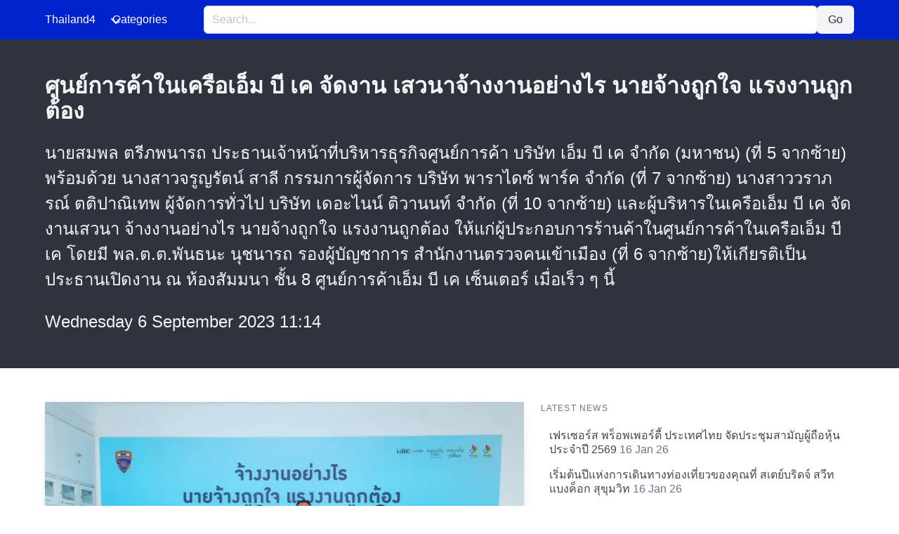

--- FILE ---
content_type: text/html; charset=UTF-8
request_url: https://www.thailand4.com/th/MFms
body_size: 3814
content:
<!DOCTYPE html>
<html lang="en" data-theme="light">
<head>
    
<!-- Google tag (gtag.js) -->
<script async src="https://www.googletagmanager.com/gtag/js?id=G-H1XLR23Z4F"></script>
<script>
  window.dataLayer = window.dataLayer || [];
  function gtag(){dataLayer.push(arguments);}
  gtag('js', new Date());

  gtag('config', 'G-H1XLR23Z4F');
</script>

    <meta charset="utf-8">
    <meta name="viewport" content="width=device-width, initial-scale=1">
    <title>ศูนย์การค้าในเครือเอ็ม บี เค จัดงาน เสวนาจ้างงานอย่างไร นายจ้างถูกใจ แรงงานถูกต้อง -- Thailand4 News</title>
    <link rel="canonical" href="https://www.thailand4.com/th/1163352">
    <link rel="preload" href="https://cdn.jsdelivr.net/npm/bulma@1.0.4/css/bulma.min.css" as="style" onload="this.onload=null;this.rel='stylesheet'">
    <noscript>
        <link rel="stylesheet" href="https://cdn.jsdelivr.net/npm/bulma@1.0.4/css/bulma.min.css">
    </noscript>
    <style>
        :root {
            --bulma-primary-h: 230deg;
            --bulma-primary-l: 40%;
            --bulma-link-l: 70%;
            --bulma-info-h: 230deg;
            --bulma-info-l: 50%;
        }
        img.fit {object-fit: cover;object-position:25% 25%}
        .is-reversed {flex-direction: row-reverse;}
        .tagged {border-bottom: 2px solid #99f; color: #eee }
    </style>
        <meta name="description" content="&lt;p&gt;&lt;p&gt;นายสมพล ตรีภพนารถ ประธานเจ้าหน้าที่บริหารธุรกิจศูนย์การค้า บริษัท เอ็ม บี เค จำกัด (มหาชน) (ที่ 5 จากซ้าย) พร้อมด้วย นางสาวจรูญรัตน์ สาลี กรรมการผู้จัดการ บริษัท พาราไดซ์ พาร์ค จำกัด (ที่ 7 จากซ้าย) นางสาววราภรณ์ ตติปาณิเทพ ผู้จัดการทั่วไป บริษัท เดอะไนน์ ติวานนท์ จำกัด (ที่ 10 จากซ้าย) และผู้บริหารในเครือเอ็ม บี เค  จัดงานเสวนา จ้างงานอย่างไร นายจ้างถูกใจ แรงงานถูกต้อง ให้แก่ผู้ประกอบการร้านค้าในศูนย์การค้าในเครือเอ็ม บี เค โดยมี พล.ต.ต.พันธนะ นุชนารถ รองผู้บัญชาการ สำนักงานตรวจคนเข้าเมือง (ที่ 6 จากซ้าย)ให้เกียรติเป็นประธานเปิดงาน ณ ห้องสัมมนา ชั้น 8 ศูนย์การค้าเอ็ม บี เค เซ็นเตอร์ เมื่อเร็ว ๆ นี้">
    </head>
<body>

<!-- Navbar -->
<nav class="navbar is-primary" role="navigation" aria-label="main navigation">
    <div class="container">
        <div class="navbar-brand">
            <a class="navbar-item has-text-white" href="https://www.thailand4.com">
                Thailand4
            </a>
            <a role="button" class="navbar-burger" aria-label="menu" aria-expanded="false" data-target="navbarMenu">
                <span aria-hidden="true"></span>
                <span aria-hidden="true"></span>
                <span aria-hidden="true"></span>
            </a>
        </div>
        <div id="navbarMenu" class="navbar-menu">
            <div class="navbar-start">
                <!-- dropdown menu -->
                <div class="navbar-item has-dropdown is-hoverable">
                    <p class="navbar-link has-text-white">
                        Categories
                    </p>
                    <div class="navbar-dropdown">
                                                                                                                                    <a class="navbar-item" href="https://www.thailand4.com/en_business">Business</a>
                                                                                                            <a class="navbar-item" href="https://www.thailand4.com/en_finance">Finance</a>
                                                                                                            <a class="navbar-item" href="https://www.thailand4.com/en_automotive">EV, Cars</a>
                                                                                                            <a class="navbar-item" href="https://www.thailand4.com/en_technology">Technology</a>
                                                                                                            <a class="navbar-item" href="https://www.thailand4.com/en_entertainment">Entertainment</a>
                                                                                                            <a class="navbar-item" href="https://www.thailand4.com/en_medical">Healthcare</a>
                                                                                                            <a class="navbar-item" href="https://www.thailand4.com/en_education">Education</a>
                                                                                                            <a class="navbar-item" href="https://www.thailand4.com/en_properties">Properties</a>
                                                                                                            <a class="navbar-item" href="https://www.thailand4.com/en_travel">Travel</a>
                                                                                                            <a class="navbar-item" href="https://www.thailand4.com/en_lifestyle">Lifestyle</a>
                                                                                                            <a class="navbar-item" href="https://www.thailand4.com/en_general">General</a>
                                                                        </div>
                </div>
            </div>
            <!-- Search Input and Button -->
            <div class="navbar-item navbar-center is-flex-grow-1">
                <form action="/" method="GET" class="is-flex-grow-1">
                    <div class="field has-addons is-flex">
                        <div class="control is-flex-grow-1">
                            <input class="input is-fullwidth" type="text" name="q" placeholder="Search..." value="">
                        </div>
                        <div class="control">
                            <button class="button is-light" type="submit">Go</button>
                        </div>
                    </div>
                </form>
            </div>
        </div>
    </div>
</nav>

<!-- JavaScript for Mobile Hamburger Toggle -->
<script>
    document.addEventListener('DOMContentLoaded', () => {
        // Get all "navbar-burger" elements
        const navbarBurgers = Array.prototype.slice.call(document.querySelectorAll('.navbar-burger'), 0);

        // Check if there are any navbar burgers
        if (navbarBurgers.length > 0) {
            // Add a click event on each of them
            navbarBurgers.forEach(el => {
                el.addEventListener('click', () => {
                    // Get the target from the "data-target" attribute
                    const target = el.dataset.target;
                    const $target = document.getElementById(target);

                    // Toggle the "is-active" class on both the "navbar-burger" and the "navbar-menu"
                    el.classList.toggle('is-active');
                    $target.classList.toggle('is-active');
                });
            });
        }
    });
</script>

    <style>
    img.fit { object-fit: cover; }
</style>
<div class="hero is-dark">
    <div class="hero-body">
        <div class="container">
            <h1 class="title">
                ศูนย์การค้าในเครือเอ็ม บี เค จัดงาน เสวนาจ้างงานอย่างไร นายจ้างถูกใจ แรงงานถูกต้อง
            </h1>
            <div class="content is-large">
                <p><p>นายสมพล ตรีภพนารถ ประธานเจ้าหน้าที่บริหารธุรกิจศูนย์การค้า บริษัท เอ็ม บี เค จำกัด (มหาชน) (ที่ 5 จากซ้าย) พร้อมด้วย นางสาวจรูญรัตน์ สาลี กรรมการผู้จัดการ บริษัท พาราไดซ์ พาร์ค จำกัด (ที่ 7 จากซ้าย) นางสาววราภรณ์ ตติปาณิเทพ ผู้จัดการทั่วไป บริษัท เดอะไนน์ ติวานนท์ จำกัด (ที่ 10 จากซ้าย) และผู้บริหารในเครือเอ็ม บี เค  จัดงานเสวนา จ้างงานอย่างไร นายจ้างถูกใจ แรงงานถูกต้อง ให้แก่ผู้ประกอบการร้านค้าในศูนย์การค้าในเครือเอ็ม บี เค โดยมี พล.ต.ต.พันธนะ นุชนารถ รองผู้บัญชาการ สำนักงานตรวจคนเข้าเมือง (ที่ 6 จากซ้าย)ให้เกียรติเป็นประธานเปิดงาน ณ ห้องสัมมนา ชั้น 8 ศูนย์การค้าเอ็ม บี เค เซ็นเตอร์ เมื่อเร็ว ๆ นี้
                <div class="date">
                    Wednesday 6 September 2023 11:14
                </div>
            </div>
        </div>
    </div>
</div>

<section class="section">
    <div class="container">
        <div class="columns">
            <div class="column is-three-fifths">
                                    <div class="card">
                        <img loading="lazy" class="image" src="/images/2023-09-06/IQK50PREMHHB3KVB291G2WMBLR0QWH4I/0.webp" alt="ศูนย์การค้าในเครือเอ็ม บี เค จัดงาน เสวนาจ้างงานอย่างไร นายจ้างถูกใจ แรงงานถูกต้อง"
                             title="ศูนย์การค้าในเครือเอ็ม บี เค จัดงาน เสวนาจ้างงานอย่างไร นายจ้างถูกใจ แรงงานถูกต้อง">
                    </div>
                                <div class="content">
                    <div></div></p>
                                    </div>
            </div>
            <div class="column">
                <aside class="menu">
                                        <p class="menu-label">Latest News</p>
                    <ul class="menu-list">
                                                    <li>
                                <a href="https://www.thailand4.com/th/1610448">เฟรเซอร์ส พร็อพเพอร์ตี้ ประเทศไทย จัดประชุมสามัญผู้ถือหุ้นประจำปี 2569 <span class="has-text-grey">16 Jan 26</span></a>

                            </li>
                                                    <li>
                                <a href="https://www.thailand4.com/th/1610447">เริ่มต้นปีแห่งการเดินทางท่องเที่ยวของคุณที่ สเตย์บริดจ์ สวีท แบงค็อก สุขุมวิท <span class="has-text-grey">16 Jan 26</span></a>

                            </li>
                                                    <li>
                                <a href="https://www.thailand4.com/th/1610445">&#039;LINE GetRich GO&#039; เตรียมเปิดตัวที่งาน LINE GAME 13th Anniversary: The Next Chapter เสาร์ที่ 17 มกราคมนี้ ณ ศูนย์การค้าเมกาบางนา ! <span class="has-text-grey">16 Jan 26</span></a>

                            </li>
                                                    <li>
                                <a href="https://www.thailand4.com/th/1610444">&quot;GCAP GOLD&quot; มองทองคำร้อนแรงต่อเนื่อง&lt;br&gt;ลุ้นขึ้นทำ All Time High จากปัจจัยพื้นฐานหนุน <span class="has-text-grey">16 Jan 26</span></a>

                            </li>
                                                    <li>
                                <a href="https://www.thailand4.com/th/1610443">OR ชูวิสัยทัศน์ Platform แห่งโอกาส ใน &quot;งาน Sustainable Spark by PTT Group&quot; มุ่งขับเคลื่อนระบบนิเวศธุรกิจที่เติบโตคู่ความยั่งยืน <span class="has-text-grey">16 Jan 26</span></a>

                            </li>
                                                    <li>
                                <a href="https://www.thailand4.com/th/1610441">โซนี่ไทยเปิดตัว Alpha 7 V กล้องฟูลเฟรมรุ่นใหม่อย่างเป็นทางการอัดแน่นเทคโนโลยี AI โฟกัสแม่นยำ ประมวลผลเร็ว รองรับทั้งภาพนิ่งและวิดีโอระดับมืออาชีพ <span class="has-text-grey">16 Jan 26</span></a>

                            </li>
                                                    <li>
                                <a href="https://www.thailand4.com/th/1610442">DEMCO เดินเกมรุก! ชูแผน Jump+ พลิกธุรกิจสู่เติบโตยั่งยืน <span class="has-text-grey">16 Jan 26</span></a>

                            </li>
                                                    <li>
                                <a href="https://www.thailand4.com/th/1610440">งานแถลงข่าวการประกวดเยาวชนต้นแบบเก่งและดี TO BE NUMBER ONE (TO BE NUMBER ONE IDOL) รุ่นที่ 16 ประจำปี 2569 หลิว - นุ้ย - ท็อป - ตี๋ตี๋ ร่วมค้นหาสุดยอดเยาวชน <span class="has-text-grey">16 Jan 26</span></a>

                            </li>
                                                    <li>
                                <a href="https://www.thailand4.com/th/1610439">ธอส. ชู 5 สินเชื่อเด่น หนุนคนไทยมีบ้านต้อนรับปีม้าดอกเบี้ยเริ่มต้นเพียง 1.54% ต่อปี ผ่อนเพียงล้านละ 3,000 บาทเท่านั้น! <span class="has-text-grey">16 Jan 26</span></a>

                            </li>
                                                    <li>
                                <a href="https://www.thailand4.com/th/1610438">กูร์เมต์ มาร์เก็ต ชวน &quot;กลัฟ - คณาวุฒิ&quot; และเหล่าอินฟลูเอนเซอร์สี่ขาอวดความน่ารัก ฉลองเปิดงาน &quot;PETSHOOD&quot; คอมมูนิตี้สุดชิคสำหรับคนรักสัตว์ ใจกลางสุขุมวิท <span class="has-text-grey">16 Jan 26</span></a>

                            </li>
                                            </ul>
                                </aside>
            </div>
        </div>
    </div>
</section>

<footer class="footer">
    <div class="container has-text-centered">
    &copy; 2026 Thailand4 News. All rights reserved.
    (21.3ms)
    </div>
</footer>


<script defer src="https://static.cloudflareinsights.com/beacon.min.js/vcd15cbe7772f49c399c6a5babf22c1241717689176015" integrity="sha512-ZpsOmlRQV6y907TI0dKBHq9Md29nnaEIPlkf84rnaERnq6zvWvPUqr2ft8M1aS28oN72PdrCzSjY4U6VaAw1EQ==" data-cf-beacon='{"version":"2024.11.0","token":"b5067213c9cc49d59e7245395b38854b","r":1,"server_timing":{"name":{"cfCacheStatus":true,"cfEdge":true,"cfExtPri":true,"cfL4":true,"cfOrigin":true,"cfSpeedBrain":true},"location_startswith":null}}' crossorigin="anonymous"></script>
</body>
</html>
